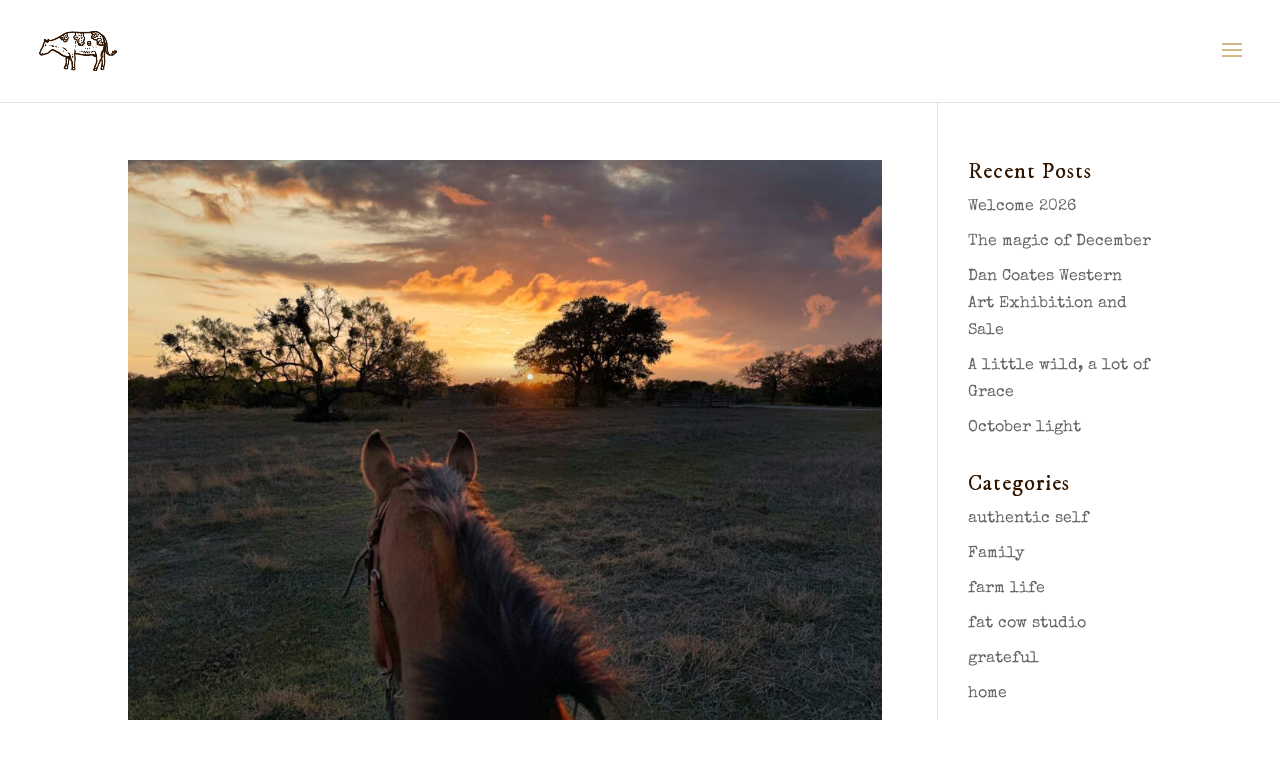

--- FILE ---
content_type: text/plain
request_url: https://www.google-analytics.com/j/collect?v=1&_v=j102&a=1291057249&t=pageview&_s=1&dl=https%3A%2F%2Fwww.fatcowstudio.com%2Ftag%2Frelationship%2F&ul=en-us%40posix&dt=relationship%20Archives%20%7C%20Fat%20Cow%20Studio&sr=1280x720&vp=1280x720&_u=YEBAAEABAAAAACAAI~&jid=648726653&gjid=1783330815&cid=553411302.1769528827&tid=UA-131448943-19&_gid=1559408563.1769528827&_r=1&_slc=1&gtm=45He61n1n81PRXPQ7Qza200&gcd=13l3l3l3l1l1&dma=0&tag_exp=103116026~103200004~104527907~104528500~104684208~104684211~105391253~115616985~115938466~115938469~116185181~116185182~116682876~117041588~117099528~117223560~117223565&z=1022514753
body_size: -452
content:
2,cG-R143WXMNVC